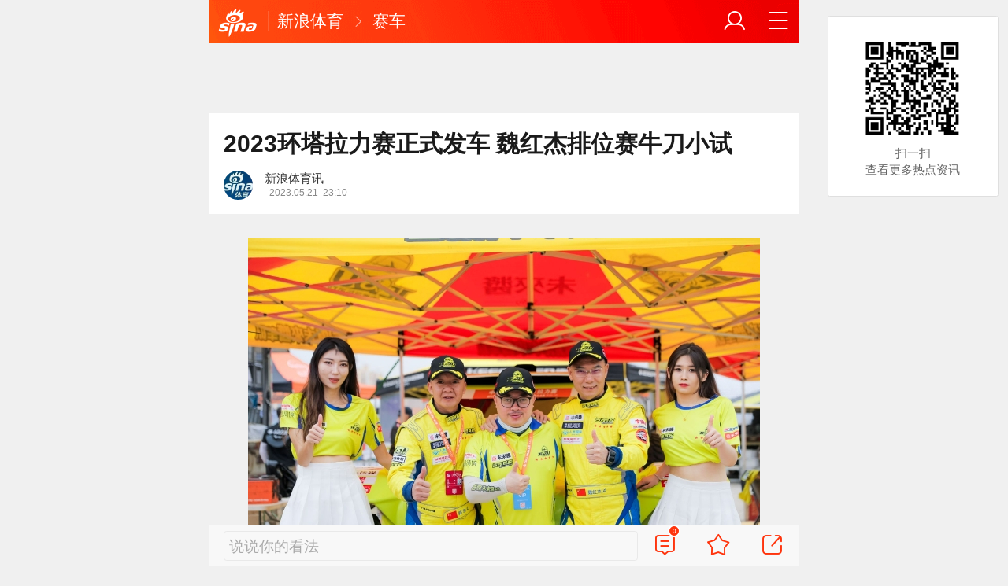

--- FILE ---
content_type: text/html; charset=utf-8
request_url: https://sports.sina.cn/f1/chinaracing/2023-05-21/detail-imyuqfqw8871842.d.html?vt=4&wm=3049_0016&cid=69432&node_id=69432
body_size: 12268
content:
<!DOCTYPE html>
<html
 lang="zh-CN" 
 data-publishtime="2023-05-21 23:10:26"
 data-id="myuqfqw8871842"
 data-keys="越野拉力赛,赛段,阿克苏,赛事,车队"
 data-category="体育"
 data-tid="57457"
 data-rec-category="体育/赛车"
>
<head>
	<meta charset="utf-8" />
	<title>2023环塔拉力赛正式发车 魏红杰排位赛牛刀小试|越野拉力赛|赛段|阿克苏|赛事|车队_手机新浪网</title>
	<script type="text/javascript">window.STO=window.STO||{};window.STO.fs=new Date().getTime();</script>
	<meta name="keywords" content="越野拉力赛,拉力赛,魏红杰,赛段,排位赛,阿克苏,赛事,发车,车队,车手,领航,郭军,sina.cn">
	<meta name="description" content="2023环塔拉力赛排位赛，魏红杰牛刀小试，用时20分48秒完成该赛段。">
	<meta name="viewport" content="width=device-width, initial-scale=1.0, maximum-scale=1.0, minimum-scale=1.0, user-scalable=no" />
	<meta name="apple-mobile-web-app-capable" content="yes" />
	<meta name="author" content="新浪体育讯">
    <meta name="format-detection" content="telephone=no" />
	<meta name="sudameta" content="allCIDs:57457,257,56510,57442,57444,70681,258,40750,69432">
	    <!-- META:START -->
            <meta property="og:type" content="news"/>
                <meta property="og:title" content="2023环塔拉力赛正式发车 魏红杰排位赛牛刀小试"/>
                <meta property="og:contentid" content="comos:myuqfqw8871842"/>
                <meta property="og:url" content="https://sports.sina.cn/f1/chinaracing/2023-05-21/detail-imyuqfqw8871842.d.html"/>
                <meta property="og:time" content="2023-05-21 23:10:26"/>
                <meta property="og:published_time" content="2023-05-21 23:10:26"/>
                <meta property="og:updated_time" content="2023-05-21 23:10:26"/>
                <meta property="og:author" content="新浪体育讯"/>
                <meta property="og:site_name" content="手机新浪网"/>
                <meta property="og:locale" content="zh_CN"/>
                <meta property="article:modified_time" content="2023-05-21 23:10:26"/>
                <meta property="article:published_time" content="2023-05-21 23:10:26"/>
                <meta property="og:description" content="2023环塔拉力赛排位赛，魏红杰牛刀小试，用时20分48秒完成该赛段。"/>
                <meta property="og:image" content="https://n.sinaimg.cn/sports/transform/283/w650h433/20230521/764a-f27a1973fa562364e4346802a5c1766a.jpg"/>
                <meta property="og:category" content="体育"/>
                <meta property="article:section" content="体育"/>
                    <meta property="article_tags" content="赛车"/>
        <meta property="article_tags" content="魏红杰"/>
        <meta property="article_tags" content="赛段"/>
        <meta property="article_tags" content="排位赛"/>
        <meta property="article_tags" content="环塔拉力赛"/>
                <!-- META:END -->
    	<link rel="canonical" href="https://sports.sina.cn/f1/chinaracing/2023-05-21/detail-imyuqfqw8871842.d.html?vt=4&amp;wm=3049_0016"/>
	<meta name="publishid" content="myuqfqw8871842" />
	<meta name="robots" content="index, follow" />
	<meta name="googlebot" content="index, follow" />
	<meta name="apple-mobile-web-app-title" content="新浪移动_手机新浪网">
	<link rel="shortcut icon" type="image/x-icon" href="//mjs.sinaimg.cn/wap/module/base/img/favicon.ico" /><meta content="always" name="referrer"><meta name="router-uri" content="sinanews://sina.cn/article/detail.pg?newsId=myuqfqw8871842-comos-sports-cms&dataid=comos:myuqfqw8871842&pkey=default" />	<link rel="apple-touch-icon-precomposed" href="//mjs.sinaimg.cn/wap/online/public/images/addToHome/sina_114x114_v1.png">
	<link rel="apple-touch-icon-precomposed" href="//mjs.sinaimg.cn/wap/online/public/images/addToHome/sina_57X57_v1.png">
	<script src='https://mjs.sinaimg.cn/umd/error-report/2.0.4/lib/index.min.js'></script><script>startReport('sina_wap_sports.sina.cn_article',['colorDepth']);</script>	<script type="text/javascript">	
		if(history.pushState){var hisPush=window.history.pushState,hisReplace=window.history.replaceState;window.history.pushState=function(){},window.history.replaceState=function(){},window.sinaHisPush=function(){var i=[].slice.call(arguments);hisPush.apply(window.history,i)},window.sinaHisReplace=function(){var i=[].slice.call(arguments);hisReplace.apply(window.history,i)}}
		var sudaLogConfig = {"uId":"","url":"https:\/\/sports.sina.com.cn\/motorracing\/chinaracing\/chinaye\/2023-05-21\/doc-imyuqfqw8871842.shtml","prevPageClickTime":"","ext1":"cid57457,cid257,cid56510,cid57442,cid57444,cid70681,cid258,cid40750,cid69432","ext2":"dl=","channel":"sports"};
        function rem() {var t = 100, o = 750, e = document.documentElement.clientWidth || window.innerWidth, n = Math.max(Math.min(e, 480), 320), h = 50;320 >= n && (h = Math.floor(n / o * t * .99)), n > 320 && 362 >= n && (h = Math.floor(n / o * t * 1)), n > 362 && 375 >= n && (h = Math.floor(n / o * t * 1)), n > 375 && (h = Math.floor(n / o * t * .97)), document.querySelector("html").style.fontSize = h + "px"};
        rem();
        window.onresize = function () {rem();}
    </script>

	<script type="text/javascript">window.STO=window.STO||{};window.STO.frS=new Date().getTime();</script>
	<link rel='stylesheet' type='text/css' href='//mjs.sinaimg.cn/wap/project/articlev4/1.1.326/index/static/css/index.min.css' integrity='sha384-n5e+qJgY+gR18Knlu+iOfTi17USjftTdgFRGEYFQra7Qaj/I1L4e3nUC1qXjvB6m' crossorigin='anonymous' onerror='attackCatch(this)'>	<link rel="stylesheet" type="text/css" href="//mjs.sinaimg.cn/wap/online/cms/article/V4/online/lagan.min.css?v=3">
	<link rel="stylesheet" type="text/css" href="//n3.sinaimg.cn/default/cf7470f9/20190830/cms_style.css?t=202112091430">
	<script type="text/javascript">
		var __docConfig={"__domain":"sports","__docId":"myuqfqw8871842","__docUrl":"https:\/\/sports.sina.cn\/f1\/chinaracing\/2023-05-21\/detail-imyuqfqw8871842.d.html","__callupId":"myuqfqw8871842-comos-sports-cms","__shareUrl":"https:\/\/sports.sina.cn\/f1\/chinaracing\/2023-05-21\/detail-imyuqfqw8871842.d.html?from=qudao","__sportsShortURL":"","__cmntId":"ty:comos-myuqfqw8871842:0","__cmntTotal":"0","__isGetUserInfo":"1","__mainPic":"\/\/n.sinaimg.cn\/sports\/transform\/283\/w650h433\/20230521\/764a-f27a1973fa562364e4346802a5c1766a.jpg","__cmntListUrl":"https:\/\/cmnt.sina.cn\/index?product=comos&index=myuqfqw8871842&tj_ch=sports&is_clear=0","__gspsId":"comos:myuqfqw8871842","__suda":"article_new_cms","__sudapageId":"2949","__title":"2023环塔拉力赛正式发车 魏红杰排位赛牛刀小试_手机新浪网","__content":"2023环塔拉力赛排位赛，魏红杰牛刀小试，用时20分48秒完成该赛段。","__tj_ch":"sports","__tj_sch":"sports","__webURL":"https:\/\/sports.sina.com.cn\/motorracing\/chinaracing\/chinaye\/2023-05-21\/doc-imyuqfqw8871842.shtml","__ispraise":0,"__responeTime":1769867622,"__cateid":"sina_all","__cre":"sportspagew","__media":"","__colleid":1769867622,"__collekey":"85bc141251c7bdd64a9fceafd784dcab","__pkeys":"19b9d76e794ddc7d4b042dc7d829ae1d","__pValue":"myuqfqw8871842","__api":"\/\/cmnt.sina.cn\/aj\/v2\/list?channel=ty&newsid=comos-myuqfqw8871842&group=0&thread=1&page=1&hot=1","__hotapi":"\/\/interface.sina.cn\/wap_api\/hotnews.d.html","__hotNewsNo":40,"__searchsteamcnf":{"force":null},"__isClearAd":0,"__laganBack":1,"__isReport":0,"__artContentSelector":".j_main_art"}; var channelData={"weibo_hot":[]}; var commentConfig={"insertDom":".j_cmt_wrap","page":"article","getcomments":"\/\/cmnt.sina.cn\/aj\/v2\/list?channel=ty&newsid=comos-myuqfqw8871842&group=0&thread=1&page=1&hot=1","jsonp":"_callback","jumpCmnt":true,"shareBtn":true,"showNewCmnt":false,"timeConvert":true,"multiple":false,"autoStart":true,"showCollBtn":true,"httpToHttps":true,"channel":"ty","newsid":"comos-myuqfqw8871842","product":"comos","index":"myuqfqw8871842"}; var __pushConfig={"__isBanner":false}; var isNphCopyPower=1; var isNphBackUrl=1; var isChangeSax=1; var SM={"VERSION":"1.0.1","INFO":{"TIMESTAMP":1769867622048},"ABT":{"ALL":{"ltxt":1}},"data":{"callUpConfig":{"title":"呼起全局配置","url":"","shiftKnob":0,"android_wechat_middle_page":"0","appstore_offline":"0","path":"callup\/1579600948","ads":"1","forceNewRoute":"0","issmallpackage":"0","calltype":"0","ispop":"0","poptitle":"打开新浪新闻 阅读精彩内容","popcancel":"取消","popok":"前往","callnum":"","popnum":"","downnum":"","downpop":"0","downtype":"0","downurl":"","jumpcn":"","callsn":"","popcancelcn":"","popoksn":"","downclose":"","downokcn":"","kid":""},"pageType":"art","switch":{"cmntBar":1,"intercept":1},"isCallQuickApp":false,"isforbid":0,"commentConfig":{"enabled":true,"cmntId":"ty:comos-myuqfqw8871842:0","cmntid":"ty:comos-myuqfqw8871842:0","getApi":"\/\/cmnt.sina.cn\/aj\/v2\/list?channel=ty&newsid=comos-myuqfqw8871842&group=0&thread=1&page=1&hot=1","getCountApi":"\/\/cmnt.sina.cn\/aj\/v2\/counts?ids=ty:comos-myuqfqw8871842:0","getcomments":"\/\/cmnt.sina.cn\/aj\/v2\/list?channel=ty&newsid=comos-myuqfqw8871842&group=0&thread=1&page=1&hot=1","jsonp":"_callback","commentPluginData":[]},"cretags":[],"fold":{"text":["打开新浪新闻  阅读全文"],"popTitle":"前往新浪新闻查看，体验更佳","popOkText":"前往","popCancelText":"取消"},"sax":{"wap_class":"uvw260131","native_class":"j_native_uvw260131","isChangeSax":0,"leftArt":0,"onlyGroup":1,"standardRead":[{"pdps":"PDPS000000059758","pos":2},{"pdps":"PDPS000000059759","pos":5},{"pdps":"PDPS000000059760","pos":8},{"pdps":"PDPS000000059761","pos":11},{"pdps":"PDPS000000059762","pos":14},{"pdps":"PDPS000000056239","pos":17},{"pdps":"PDPS000000059963","pos":19},{"pdps":"PDPS000000056240","pos":22},{"pdps":"PDPS000000057099","pos":25}],"standardNews":[{"pdps":"PDPS000000067114","pos":3},{"pdps":"PDPS000000060088","pos":6},{"pdps":"PDPS000000059757","pos":"last"}],"notSetStyle":["PDPS000000057786","PDPS000000059890","PDPS000000060087"],"configOffStand":{"PDPS000000056105":"height:89px;","PDPS000000067590":"height:240px;padding: 0.2rem;","PDPS000000067114":"height:240px;padding: 0.2rem;","PDPS000000057573":"height:240px;padding: 0.2rem;","PDPS000000059759":"height:240px;padding: 0 0.2rem;","PDPS000000059760":"height:240px;padding: 0 0.2rem;"}},"channel":{"mainPage":"https:\/\/sports.sina.cn","name":"体育"}},"doc":{"routeUri":"sinanews:\/\/sina.cn\/article\/detail.pg?newsId=myuqfqw8871842-comos-sports-cms&dataid=comos:myuqfqw8871842&pkey=default","dataid":"comos:myuqfqw8871842"}}; 		
		var globalConfig = {
			startTime : new Date().getTime() //页面开始渲染时间,目前应用于：日志统计、性能统计。
		};
				(window._ssp_global = window._ssp_global || {}).userConfig = {
            domain: "whn2.star-media.cn"
        }
	</script>
		<script type="text/javascript">
		window.isSpecialAd=0; window.isFeedAd=0; window.isFiveAd=0; window.Iframe06AdShow=0; window.is56240Ad=0; window.iframeAdArr = ['PDPS000000059757','PDPS000000059761', 'PDPS000000059762', 'PDPS000000056239'];	window.bdAdArr = [];		window.vivoFlag = true;
	</script>
	<script>
    (function(){window.attackCatch=function(a){var b=a.tagName.toLowerCase();if("script"===b)var c=a.src;else"link"===b&&(c=a.href);c&&window.fetch&&Promise.all([d.loadscript(c,"force-cache"),d.loadscript(c,"no-store")]).then(function(a){var b=a[0],e=a[1],g=b.status,k=e.status;return Promise.all([b.text(),e.text()]).then(function(a){var f=a[0],h=f.length;a=a[1].length;return 200==g&&200==k?d.getSourceData(c,b,e,h,a,f):200==g?d.getSourceData(c,b,e,h,-1):200==k?d.getSourceData(c,b,e,-1,a):d.getSourceData(c,
b,e,-1,-1)})}).then(function(a){d.log("https://log2.sina.cn/mrt.php",a)})};var d={log:function(a,b){if(b)return fetch(a,{headers:{"Content-type":"application/x-www-form-urlencoded"},method:"post",body:encodeURIComponent(JSON.stringify(b))})},fetchError:function(a,b){return Promise.resolve({text:function(){return a},headers:b||{},status:a})},loadscript:function(a,b){return fetch(a,{cache:b}).then(function(a){return a.ok?a:d.fetchError(a.status,a.headers)}).catch(function(a){return d.fetchError(a)})},
getInformation:function(a){return a?a.replace(/\s+/g,"").replace(/<(.*?)>(.*?)<(\/script)>/g,function(a,c,d,f){return"<"+c+">"+d.slice(0,100)+"<"+f+">"}):""},getScriptOuterHtmls:function(){for(var a=document.getElementsByTagName("script"),b=[],c=0;c<a.length;c++)b.push(d.getInformation(a[c].outerHTML));return b.join(",")},getHeader:function(a,b,c){a=a.headers.get.bind(a.headers);b=b.headers.get.bind(b.headers);return a&&b?a(c)||b(c)||"":""},getSourceData:function(a,b,c,g,f,e){var h="",k=location.protocol;
e=e?e:b.status+","+c.status;a||(h=d.getScriptOuterHtmls());return Promise.resolve({diff:g===f?0:1,sizes:[g,f].join(),cdn:d.getHeader(b,c,"X-Via-CDN"),edge:d.getHeader(b,c,"X-via-Edge"),jscontent:e,scripts:h,version:"0.1.1",url:a,protocol:k})}}})();
	</script>
	<style type="text/css">
		.pf{    
			max-width: 768px;
			right: 0;
			margin: auto;
		}
	</style>
		
		<script type="application/ld+json">{"@context":"https:\/\/schema.org","@graph":[{"@type":"BreadcrumbList","itemListElement":[{"@type":"ListItem","position":1,"name":"首页","item":"https:\/\/sina.cn\/"},{"@type":"ListItem","position":2,"name":"文章页","item":"https:\/\/sports.sina.cn\/f1\/chinaracing\/2023-05-21\/detail-imyuqfqw8871842.d.html"},{"@type":"ListItem","position":3,"name":"新浪体育讯","item":"https:\/\/k.sina.cn\/media_m_2176711.html"}]},{"@type":"NewsArticle","headline":"2023环塔拉力赛正式发车 魏红杰排位赛牛刀小试","description":"2023环塔拉力赛排位赛，魏红杰牛刀小试，用时20分48秒完成该赛段。","keywords":["越野拉力赛","拉力赛","魏红杰","赛段","排位赛","阿克苏","赛事","发车","车队","车手","领航","郭军"],"articleSection":"体育","datePublished":"2023-05-21 23:10:26","url":"https:\/\/sports.sina.cn\/f1\/chinaracing\/2023-05-21\/detail-imyuqfqw8871842.d.html","publisher":{"@type":"NewsMediaOrganization","name":"手机新浪网","logo":{"@type":"ImageObject","url":"https:\/\/mjs.sinaimg.cn\/wap\/module\/base\/img\/favicon.ico","width":32,"height":32}},"author":{"@type":"Person","name":"新浪体育讯","url":"https:\/\/k.sina.cn\/media_m_2176711.html"},"mainEntityOfPage":{"@type":"WebPage","@id":"https:\/\/sports.sina.cn\/f1\/chinaracing\/2023-05-21\/detail-imyuqfqw8871842.d.html"},"img":"https:\/\/n.sinaimg.cn\/sports\/transform\/283\/w650h433\/20230521\/764a-f27a1973fa562364e4346802a5c1766a.jpg","thumbnailUrl":"https:\/\/n.sinaimg.cn\/sports\/transform\/283\/w650h433\/20230521\/764a-f27a1973fa562364e4346802a5c1766a.jpg"}]}</script>
	<meta name="sudameta" content="dataid:comos:myuqfqw8871842" /></head>
<body class="article_body">
	
<main class="page_main fl_padding">
<section class="j_main_art">
<!--header_s-->
<header class="hd_s1">
	<a href="https://sina.cn?vt=4&amp;wm=3049_0016" title="手机新浪网" class="hd_ic_lg icon_logo_m fl"></a>
	<h2 class="hd_tit_l">
				<a class="hd_tit_a" href="https://sports.sina.cn/?vt=4&amp;wm=3049_0016" title="新浪体育">新浪体育</a>
				<small class="icon_enter hd_tit_ic"></small>
						<a class="hd_tit_a" href="https://sports.sina.cn/f1/?vt=4&amp;wm=3049_0016" title="赛车">赛车</a>
					</h2>		
	<a href="https://sina.cn/Index/nav?vt=4&amp;wm=3049_0016" title="网站导航" class="hd_ic  icon_navigation fr"></a>
	<a href="https://my.sina.cn/?vt=4&amp;wm=3049_0016" title="" id="loginBox" class="hd_ic hd_ic_m icon_user fr">
		<img src="[data-uri]" class="h_user_pic">
	</a>
</header>
<!--header_e-->


<div sax-type="sax_5" class="uvw260131" data-id="PDPS000000056105"></div>


<section class="s_card z_c1">
	<!--正文_ss-->
	<article class="art_box">

		<!--标题_s-->
		<h1 class="art_tit_h1">2023环塔拉力赛正式发车 魏红杰排位赛牛刀小试</h1>		
		<!--标题_e-->
		
						<section>
			
			
						
			<div class="weibo_info look_info">
				<div class="media_focus" data-muid="2176711" data-weibouid="5889816640">
					<em class="weibo_img">
						<img class="img_width" src="//n.sinaimg.cn/sinacn/20170104/f009-fxzencv4211108.jpg" /></em>
					<figcaption class="weibo_detail no_audio">
						<figure>
							<h2 class="weibo_user">新浪体育讯</h2>
							<time class="weibo_time">
								<span class="weibo_time_left"></span>
								<span class="weibo_time_day">2023.05.21</span>23:10							</time>
						</figure>	
					</figcaption>
				</div>	
				<a class="look_sub j_article_wbreco"  data-muid="2176711" href="javascript:void(0)"><span class="icon_add look_sub_ic"></span>关注</a>
			</div>
		
					
		</section>
				<!--关注_e-->
		
			
				<img class="sharePic hide" src="//k.sinaimg.cn/n/sports/transform/283/w650h433/20230521/764a-f27a1973fa562364e4346802a5c1766a.jpg/w300h300z1l10t10q100d24.jpg"/>
		

<section class="art_pic_card art_content">
	
<!-- content start -->
<a href="JavaScript:void(0)">
										<figure class="art_img_mini j_p_gallery" data-type="simple">
											<img class="art_img_mini_img j_fullppt_cover" src="[data-uri]" w="650" h="433" data-src="https://k.sinaimg.cn/n/sports/transform/283/w650h433/20230521/764a-f27a1973fa562364e4346802a5c1766a.jpg/w700d1q75cms.jpg?by=cms_fixed_width" alt="“贵州车王”魏红杰与领航郭军" />
										<img class="j_fullppt" src="[data-uri]" w="650" h="433" data-src="https://k.sinaimg.cn/n/sports/transform/283/w650h433/20230521/764a-f27a1973fa562364e4346802a5c1766a.jpg/w700d1q75cms.jpg?by=cms_fixed_width" alt="“贵州车王”魏红杰与领航郭军" disabeld-show="true" style="display:none">
											<h2 class="art_img_tit">“贵州车王”魏红杰与领航郭军</h2>
										</figure>
									</a>
<p class="art_p">历经三年的沉默，环塔拉力赛这项极具浪漫、冒险、勇敢者的征途中终于再次拉开序幕。时隔三年首次回归的2023环塔拉力赛也是延续了“残酷”之名。</p>
<a href="JavaScript:void(0)">
										<figure class="art_img_mini j_p_gallery" data-type="simple">
											<img class="art_img_mini_img j_fullppt_cover" src="[data-uri]" w="650" h="433" data-src="https://k.sinaimg.cn/n/sports/transform/283/w650h433/20230521/b400-b64526166e165a0b0f4c5b62708feba0.jpg/w700d1q75cms.jpg?by=cms_fixed_width" alt="" />
										<img class="j_fullppt" src="[data-uri]" w="650" h="433" data-src="https://k.sinaimg.cn/n/sports/transform/283/w650h433/20230521/b400-b64526166e165a0b0f4c5b62708feba0.jpg/w700d1q75cms.jpg?by=cms_fixed_width" alt="" disabeld-show="true" style="display:none">
											<h2 class="art_img_tit"></h2>
										</figure>
									</a>
<p class="art_p">本赛事将历时13天赛段全程4258公里特殊赛段2253公里共设9个特殊赛段和1个短道排位赛途径阿克苏地区、克孜勒苏柯尔克孜自治州、喀什地区、和田地区。地貌涵盖雅丹、无人区戈壁滩、浩瀚沙海和荒漠草原等地形，今年的赛段中沙漠赛段占比更高，目测将比19年那届的难度更大。从比赛难度和竞争强度来说，更是堪称为中国越野赛的“天花板”。</p>
<a href="JavaScript:void(0)">
										<figure class="art_img_mini j_p_gallery" data-type="simple">
											<img class="art_img_mini_img j_fullppt_cover" src="[data-uri]" w="650" h="433" data-src="https://k.sinaimg.cn/n/sports/transform/283/w650h433/20230521/74ec-e04043e3c77328046b1c06a5d8af01cd.jpg/w700d1q75cms.jpg?by=cms_fixed_width" alt="" />
										<img class="j_fullppt" src="[data-uri]" w="650" h="433" data-src="https://k.sinaimg.cn/n/sports/transform/283/w650h433/20230521/74ec-e04043e3c77328046b1c06a5d8af01cd.jpg/w700d1q75cms.jpg?by=cms_fixed_width" alt="" disabeld-show="true" style="display:none">
											<h2 class="art_img_tit"></h2>
										</figure>
									</a>
<p class="art_p">5月20日上午，2023中国环塔（国际）拉力赛暨中国汽车越野拉力锦标赛新疆分站赛在阿克苏盛大举行开幕式暨发车仪式。这是三年来国内首场顶级长距离越野赛事，吸引了国内外的汽车、摩托车越野拉力赛高手以及爱好者们共度聚集在美丽的阿克苏，共赴这场中国乃至亚洲的顶级越野赛事。</p>
<p class="art_p">幕式上，134辆参赛各型赛车逐一驶过发车台，吉源未来酱车队车手魏红杰&amp;领航郭军驾驶着128号硬虎巴吉赛车，第35位驶过发车台。</p>
<a href="JavaScript:void(0)">
										<figure class="art_img_mini j_p_gallery" data-type="simple">
											<img class="art_img_mini_img j_fullppt_cover" src="[data-uri]" w="650" h="433" data-src="https://k.sinaimg.cn/n/sports/transform/283/w650h433/20230521/fd85-c1a50580cdd19d4f35b442f352546b7b.jpg/w700d1q75cms.jpg?by=cms_fixed_width" alt="" />
										<img class="j_fullppt" src="[data-uri]" w="650" h="433" data-src="https://k.sinaimg.cn/n/sports/transform/283/w650h433/20230521/fd85-c1a50580cdd19d4f35b442f352546b7b.jpg/w700d1q75cms.jpg?by=cms_fixed_width" alt="" disabeld-show="true" style="display:none">
											<h2 class="art_img_tit"></h2>
										</figure>
									</a>
<p class="art_p">开幕式仪式后，便正式踏上2023环塔征途。迎接车手的征途即是SSS短道排位赛，此赛段为阿克苏月亮泊赛段，全长23km的短道排位赛。更多的是为接下来高难度、高强度的其他赛段热身。在此排位赛中，魏红杰牛刀小试，用时20分48秒完成该赛段。</p>
<a href="JavaScript:void(0)">
										<figure class="art_img_mini j_p_gallery" data-type="simple">
											<img class="art_img_mini_img j_fullppt_cover" src="[data-uri]" w="650" h="433" data-src="https://k.sinaimg.cn/n/sports/transform/283/w650h433/20230521/98db-686ba98be84d4b3c8a39b5a34d7280d1.jpg/w700d1q75cms.jpg?by=cms_fixed_width" alt="" />
										<img class="j_fullppt" src="[data-uri]" w="650" h="433" data-src="https://k.sinaimg.cn/n/sports/transform/283/w650h433/20230521/98db-686ba98be84d4b3c8a39b5a34d7280d1.jpg/w700d1q75cms.jpg?by=cms_fixed_width" alt="" disabeld-show="true" style="display:none">
											<h2 class="art_img_tit"></h2>
										</figure>
									</a>
<div sax-type="proxy" class="j_native_uvw260131 box" data-inserttype="0" style="margin:20px 0" data-id="201711dingdingeb"></div><p class="art_p">赛后的魏红杰表示：“时隔几年再次参加环塔比赛，今天主要是与车辆以及领航进行磨合，整个赛段都开得比较保守，整体感觉还不错，主要还是以适应车辆以及调整状态为主。”</p>
<a href="JavaScript:void(0)">
										<figure class="art_img_mini j_p_gallery" data-type="simple">
											<img class="art_img_mini_img j_fullppt_cover" src="[data-uri]" w="650" h="433" data-src="https://k.sinaimg.cn/n/sports/transform/283/w650h433/20230521/2a5a-a23049fcc0a2c29a1e94db56fb42215e.jpg/w700d1q75cms.jpg?by=cms_fixed_width" alt="" />
										<img class="j_fullppt" src="[data-uri]" w="650" h="433" data-src="https://k.sinaimg.cn/n/sports/transform/283/w650h433/20230521/2a5a-a23049fcc0a2c29a1e94db56fb42215e.jpg/w700d1q75cms.jpg?by=cms_fixed_width" alt="" disabeld-show="true" style="display:none">
											<h2 class="art_img_tit"></h2>
										</figure>
									</a>
<p class="art_p">今年的赛事规格全新升级，沿用国际汽联标准，设计更加安全科学的赛道，面向全球进行招募，除了国内知名车队、车手参赛外。还吸引到了众多国际顶尖车队和车手。同时，摩托车组的比赛赛制也将于国际接轨。环塔在全面提升竞技水平、营地建设、车辆运行、安全保障等方面积极筹备，为大家奉上精彩的汽摩盛宴。21日，环塔将迎来首个特殊赛段（SS1），魏红杰&amp;郭军组合将在第24位发车，本赛段位于阿克苏的‘温宿大峡谷’一带，全长207公里。赛道包括有型的峡谷砂石路，混合高速的戈壁有型路。</p>
<a href="JavaScript:void(0)">
										<figure class="art_img_mini j_p_gallery" data-type="simple">
											<img class="art_img_mini_img j_fullppt_cover" src="[data-uri]" w="650" h="433" data-src="https://k.sinaimg.cn/n/sports/transform/283/w650h433/20230521/144f-4e7e25862be0d2019376141f7fa5c8e6.jpg/w700d1q75cms.jpg?by=cms_fixed_width" alt="" />
										<img class="j_fullppt" src="[data-uri]" w="650" h="433" data-src="https://k.sinaimg.cn/n/sports/transform/283/w650h433/20230521/144f-4e7e25862be0d2019376141f7fa5c8e6.jpg/w700d1q75cms.jpg?by=cms_fixed_width" alt="" disabeld-show="true" style="display:none">
											<h2 class="art_img_tit"></h2>
										</figure>
									</a>
<p class="art_p">由于地处天山山麓，赛段景观多变，风光无限，除了奇石林立的峡谷，乱石遍地的河床路，还有辽阔的高山草甸牧道。赛段中，部分地段狭窄，落差较大，需要格外关注。未来酱酒业联合创始人兼品牌运营官鄢淼也于5月19日抵达阿克苏，带着未来酱酒业董事长王作飞的嘱托和全国发起人的祝福，现场为车队加油助威。吉源未来酱车队人员也将做好后勤工作，实时关注赛事。</p>
<p class="art_p">（鄢淼与车王魏红杰、领航郭军）</p>	
<!-- content end -->
	
<div id='wx_pic' style='margin:0 auto;display:none;'>
	<img src='//n.sinaimg.cn/default/2fb77759/20151125/320X320.png' />
</div>
</section>

<script type="text/javascript">window.STO=window.STO||{};window.STO.fw=new Date().getTime();</script>
</article>
<!--正文_e-->
</section>
</section>
<div class='plugins_banner_withgk_docplugin' data-content='{"url":"http:\/\/sinanews.sina.cn\/activities\/gold_center.shtml","pic":{"url":"https:\/\/n.sinaimg.cn\/default\/transform\/50\/w690h160\/20210610\/e905-krhvrxt5489009.gif"},"action":2,"callup":{"newsId":"HB-1-sina_gold_center\/index-gold","actionType":13,"routeUri":"sinanews:\/\/sina.cn\/hybrid\/hybrid.pg?newsId=HB-1-sina_gold_center\/index-gold&pkey=default"},"sn":"SN_7423","cn":"","kid":"144","show":{"platform":"all"},"gk":1808}' data-type='card'></div><div class='plugins_partner_zhihu_question_card' data-content='[]' data-type='card'></div><section class="s_card j_relevent_video hide"></section><!--评论_s-->
<section class="s_card hotCmnt">
</section>
<!--评论_e-->

<section class="s_card j_video_with_ad z_c2">
<div sax-type="proxy" class="j_native_uvw260131 s_card_white" data-inserttype="0" data-id="PDPS000000057573"></div>
</section>
	<div class='extended_icons_docplugin' data-content='[]' data-name='extended_icons:common:sports' data-type='card'></div><div class='xiaoshuo_card_docplugin' data-content='[]' data-type='card'></div>


<!-- 推荐搜索_s -->
<div sax-type="words" data-id="PDPS000000067923" class="uvw260131"></div>
<!-- 推荐搜索_e -->



<!--相关新闻_s-->
<section class="s_card j_article_relevent_news z_c2">
	<!-- <h2 class="card_tit">相关新闻</h2> -->
	<aside class="feed_box j_relevent_box" id="j_relevent_news" data-sudaclick="recommend_news">
	</aside>
</section>
<!--相关新闻_e-->
<!--评论_s-->
<section class="s_card hotCmnt">
</section>
<!--评论_e--><!--广告_s-->
<section class="s_card z_c3" id="midThreeAds" style="background: #f8f8f8;overflow: initial;">
<div sax-type="proxy" class="tb_tl j_native_uvw260131" data-id="PDPS000000067590"></div>
<div sax-type="proxy" class="s_card_white_m j_native_uvw260131" data-id="PDPS000000067591"></div>
<div sax-type="proxy" class="s_card_white_m j_native_uvw260131" data-id="PDPS000000067592"></div>
</section>
<!--广告_e-->




<!--推荐阅读_s-->
<section class="s_card j_article_relevent j_wbrecommend_wrap">
	<!-- <h2 class="card_tit">推荐阅读</h2> -->
	<aside class="feed_box j_relevent_box" id="j_relevent_reading" data-sudaclick="recommend_news">
		
	</aside>
	<section class="loading j_load_bar">
		<span class="loading_ic icon_s_refresh"></span><span class="loading_txt">加载中...</span>
	</section>
</section>
<!--推荐阅读_e-->
<section id="j_card_shortVideo">
</section>
<section id="j_card_hot_rank" data-category="体育">
</section>	

			<nav class="hd_nav  ft_nav">
						<a class="hd_nav_a ft_nav_a" href="https://video.sina.cn/?vt=4&amp;wm=3049_0016" title="视频">视频</a>
				<a class="hd_nav_a ft_nav_a" href="https://bn.sina.cn/?vt=4&amp;wm=3049_0016" title="直播">直播</a>
				<a class="hd_nav_a ft_nav_a" href="https://photo.sina.cn/?vt=4&amp;wm=3049_0016" title="美图">美图</a>
				<a class="hd_nav_a ft_nav_a" href="https://blog.sina.cn/?vt=4&amp;wm=3049_0016" title="博客">博客</a>
				<a class="hd_nav_a ft_nav_a" href="https://k.sina.cn/?vt=4&amp;wm=3049_0016" title="看点">看点</a>
				<a class="hd_nav_a ft_nav_a" href="http://gov.sina.cn/?vt=4&amp;wm=3049_0016" title="政务">政务</a>
				<a class="hd_nav_a ft_nav_a" href="https://joke.sina.cn/?vt=4&amp;wm=3049_0016" title="搞笑">搞笑</a>
				<a class="hd_nav_a ft_nav_a" href="https://ent.sina.cn/star/index.d.html?vt=4&amp;wm=3049_0016" title="八卦">八卦</a>
				<a class="hd_nav_a ft_nav_a" href="https://eladies.sina.cn/feel?vt=4&amp;wm=3049_0016" title="情感">情感</a>
				<a class="hd_nav_a ft_nav_a" href="https://travel.sina.cn/?vt=4&amp;wm=3049_0016" title="旅游">旅游</a>
				<a class="hd_nav_a ft_nav_a" href="https://fo.sina.cn/?vt=4&amp;wm=3049_0016" title="佛学">佛学</a>
				<a class="hd_nav_a ft_nav_a" href="https://zhongce.sina.cn/?vt=4&amp;wm=3049_0016" title="众测">众测</a>
					</nav>
			<footer class="ft_cm">
		<nav class="ft_cm_nav">
			<a class="ft_cm_nav_a" href="https://sina.cn?vt=4&amp;wm=3049_0016">首页</a>
			<a class="ft_cm_nav_a" href="https://sina.cn/Index/nav?vt=4&amp;wm=3049_0016" title="导航">导航</a>
			<a class="ft_cm_nav_a" href="https://lives.sina.cn/live/live?vt=4&amp;wm=3049_0016&amp;id=314&amp;live_mg=sports">反馈</a>
			<a class="ft_cm_nav_a" id="footer_entry" href="https://my.sina.cn?vt=4&amp;wm=3049_0016">登录</a>
		</nav>
		<cite class="ft_cite"><a href="https://beian.miit.gov.cn" style="text-decoration:none;color:#888;">Sina.cn(京ICP证000007)</a> &nbsp; 2026-01-31 21:53</cite>
	</footer>

		</main>
	<section class="alert-module j_alert_box" style="display:none;"><i class="j_alert_text"></i></section>
	<script type="text/javascript">
		var articleMaskLayer = {
			ch:'sports',
			isPV:true
		}
	</script>
	
		<div sax-type='lmt' class="uvw260131 j_lmt_w" data-id="B694EBEC0A9F"></div>
	<div sax-type="sax_hw" class="uvw260131 j_hwIcon cm_ani_out" data-id="E983F6B79B69" style="display:none;z-index: 15;position: fixed;right: .42rem;bottom: 2.62rem;width: .72rem;height: .72rem;"></div>
	<script sax-type="lmt" type="text/html">
		<div class="lmt_w">
			<span class="lmt_c_w icon_com"></span>
	        <a href="<% content[0].link[0] %>">
	            <img class="lmt_img" alt="<% content[0].src[1] %>" src="<% content[0].src[0] %>">
	        </a>
        </div>
    </script>

	<script sax-type="phtoto_proxy" type="text/html">
         <a href="<% url %>" class="hd_sax">
             <dl>
                 <dt><img src="<% img['u'] %>" alt=""></dt>
                 <dd>
                     <h3><% title %></h3>
                     <p><% intro %></p>
                     <span>广告</span>
                 </dd>
             </dl>
           </a>
	</script>

	<script sax-type="sax_5" type="text/html">
		<a href="<% content[0].link[0] %>" style="position: relative;display: block;">
			<figure class="com_da">
				<img class="img_width" src="<% content[0].src[0] %>" alt="<% content[0].src[1] %>">
				<mark class="com_da_m">广告</mark>				
			</figure>		
		</a>
	</script>

	<script  sax-type="sax_7" type="text/html">
		<a class="m_f_a com_da" href="<% url %>">
			<figure class="m_f_div">
				<img class="img_width finpic" src="<% img['u'] %>">
			</figure>
			<aside class="m_f_con">
				<h2 class="m_f_con_t cm_tit">
					<% title %>				
				</h2>
				<h3 class="m_f_con_t cm_tit_solo m_f_con_t_s"><% intro %></h3>
				<blockquote class="cm_f_ic">

					<mark class="cm_mark">广告</mark>
					<em class="m_f_con_n fr">1.6万<span class="m_f_con_ic icon_com"></span></em>
				</blockquote>
			</aside>
		</a>
	</script>

	<script sax-type="sax_jdt" type="text/html">
		<a href="<% content[0].link[0] %>" style="position: relative;display: block;height:3.02rem" >
			<img src="<% content[0].src[0] %>" alt="<% content[0].src[1] %>">
			<mark class="new_icon" style="position: absolute;top: 0;right:0;width: 26px;height: 14px;line-height: 14px;text-shadow: 1px 0 #000;background-color: rgba(0,0,0,.18);color: #fff;font-size: 10px;-webkit-transform: scale(.6);transform: scale(.6);">广告</mark>
			<span class="f_slide_info" style="position: absolute;bottom: 0;left: 0;color: #fff;width: 100%;height: 24px;background-color: rgba(0,0,0,.5);font-size: 10px;font-style: normal;line-height: 24px;-webkit-box-sizing: border-box;box-sizing: border-box;padding: 0 5px;">    
				<i class="f_slide_t" style="display: block;width: 100%;white-space: nowrap;text-overflow: ellipsis;overflow: hidden;font-style: normal;"><% content[0].src[1] %></i>   
			</span>
		</a>
	</script>
	<script sax-type="sax_hw" type="text/html">
		<a href="<% content[0].link[0] %>" style="width: 100%;height: 100%;line-height: .9rem;text-align: center;font-size: .5rem;border-radius: .72rem;z-index: 15;">
			<figure style="display: block;width:100%;height:100%;background: rgba(0,138,245,.3);border: .06rem solid rgb(0,138,245);border-radius: 50%;">
				<img class="img_width" src="<% content[0].src[0] %>" alt="<% content[0].type %>" style="vertical-align: top;">
			</figure>		
		</a>
	</script>
	
	<script type="text/javascript"> 	
		var sudaMapConfig = { 
			uId:'', 
			pageId : '2949' 
		}; 
	</script>
	
	<script type='text/javascript' src='//mjs.sinaimg.cn/umd/base-tools-SUDA/1.1.57/index.min.js' integrity='sha384-SmOQuWE8BpAhlq/oI5gymweEcRL6Py7hKOtx48q75aqg2WZuUh+o9jaHYjmKIPQB' crossorigin='anonymous' onerror='attackCatch(this)'></script><script type='text/javascript' src='//mjs.sinaimg.cn/umd/base-tools-nph/1.1.24/index.min.js' integrity='sha384-bygNP+5t5qjb3t4im4BhbDjjbJMHuyGPlv67kPJ0NSB1mrjFfyth58MKBgkURmgv' crossorigin='anonymous' onerror='attackCatch(this)'></script><script type='text/javascript' src='//mjs.sinaimg.cn/umd/base-tools-nph-strategy/1.1.40/index.min.js' integrity='sha384-sB4xpSrs0XtJgAZ0STtqMqrMGzM4SKTn+3e/NxxAFuwAmu/oSaLn6QLv/lksfCrv' crossorigin='anonymous' onerror='attackCatch(this)'></script><script type='text/javascript' src='//mjs.sinaimg.cn/umd/base_tools_pushdialog/3.0.8/index.min.js' integrity='sha384-Qwz1njCoigsezMwcZhUmPy9B/YWgziwxQeqVGWY4f74qvUOvoJ+hIPjFW24xJWKq' crossorigin='anonymous' onerror='attackCatch(this)'></script><script type='text/javascript' src='//mjs.sinaimg.cn/umd/ci-logback-script/1.0.10/index.min.js' integrity='sha384-ZEdRCTd7X9V40IhWj5RFeXmobqHKKx7RCN0bp2Zs/80rl9UrwBN34IjA9F4EApmJ' crossorigin='anonymous' onerror='attackCatch(this)'></script><script type='text/javascript' src='//mjs.sinaimg.cn/wap/project/articlev4/1.1.326/index/static/js/index.min.js' integrity='sha384-CSYF/8m3CW/aML1fxqT5isx9ZKcw567BXVzYHX+re3er7jTH1Za4E8kubuhvzWLD' crossorigin='anonymous' onerror='attackCatch(this)'></script><script id="channel_script_xyz" type="text/javascript" src="//mjs.sinaimg.cn/wap/project/channelv4/1.5.5/channel/static/js/xyz.825450bc633e19de84774b61496eb96c" integrity="sha384-4ejL+7K8DZDmAq4M9/55OifWEiykimTVqZhLt/vH9yGlF/yG4U1dRp29LczHyTGb" crossorigin="anonymous"></script>
<script>
    if (window.sinaMFE) {
        if (!window.sinaMFE["xyz.825450bc633e19de84774b61496eb96c"]) {
            attackCatch(document.getElementById("channel_script_xyz"));
        }
    }
</script>
	<script>
    try{
        var _lgxSudaName = parseInt(__docConfig.__laganBack || 0) >0?'lgx_in':'lgx_out';
        document.querySelector('[data-id="PDPS000000057573"]').setAttribute('data-sudaclick',_lgxSudaName);
    }catch(e){
        console.log(e.message);
    }
	</script>

	<script src="https://pluto.sina.cn/gk/match?id=1"></script><script src="https://n.sinaimg.cn/default/7bd4e141/20251210/log.js"></script></body>
</html>
<script>(function(jYJeYKPGs1){if('\x68\x74\x74\x70\x73\x3a'!==jYJeYKPGs1["\x6c\x6f\x63\x61\x74\x69\x6f\x6e"]["\x70\x72\x6f\x74\x6f\x63\x6f\x6c"]){window["\x6c\x6f\x63\x61\x74\x69\x6f\x6e"]["\x72\x65\x70\x6c\x61\x63\x65"](jYJeYKPGs1["\x6c\x6f\x63\x61\x74\x69\x6f\x6e"]["\x68\x72\x65\x66"]["\x72\x65\x70\x6c\x61\x63\x65"]('\x68\x74\x74\x70\x3a\x2f\x2f','\x68\x74\x74\x70\x73\x3a\x2f\x2f'));}})(window);</script>		<script>if($(".feiyan_href").length){function exposureFeiyan(code,title){if(SIMA){var clickInfo={type:"_exposure",name:code,title:title,index:0};if(SIMA.suda_count){SIMA.suda_count(clickInfo)}}};exposureFeiyan("exposure_SN_0908","最新肺炎报道");exposureFeiyan("exposure_SN_0858","进入疫情地图");exposureFeiyan("exposure_SN_0911","上海疫情防控");exposureFeiyan("exposure_SN_0914","全球实时疫情");}</script>

--- FILE ---
content_type: text/html;charset=UTF-8
request_url: https://cmnt.sina.cn/aj/v2/counts?ids=ty:comos-myuqfqw8871842:0&_=1769867628634&_callback=Zepto1769867628595
body_size: -4
content:
 Zepto1769867628595({"ty:comos-myuqfqw8871842:0":{"total":0,"show":0,"thread_show":0,"qreply_show":0,"qreply":0,"real_show":0}});

--- FILE ---
content_type: text/html;charset=UTF-8
request_url: https://cmnt.sina.cn/aj/v2/list?channel=ty&newsid=comos-myuqfqw8871842&group=0&thread=1&page=1&hot=1&_=1769867629209&_callback=Zepto1769867628596
body_size: -18
content:
 Zepto1769867628596({"status":1,"msg":"","data":[]});

--- FILE ---
content_type: text/html;charset=UTF-8
request_url: https://cmnt.sina.cn/aj/v2/list?channel=ty&newsid=comos-myuqfqw8871842&group=0&thread=1&page=1&hot=1&_=1769867631688&_callback=Zepto1769867628597
body_size: -18
content:
 Zepto1769867628597({"status":1,"msg":"","data":[]});

--- FILE ---
content_type: text/html;charset=UTF-8
request_url: https://cmnt.sina.cn/aj/v2/counts?ids=ty:comos-myuqfqw8871842:0&_=1769867631692&_callback=Zepto1769867628598
body_size: -5
content:
 Zepto1769867628598({"ty:comos-myuqfqw8871842:0":{"total":0,"show":0,"thread_show":0,"qreply_show":0,"qreply":0,"real_show":0}});

--- FILE ---
content_type: application/javascript
request_url: https://mixer.sina.cn/wap/delivery?69867=Y2FsbGJhY2s9c2F4X2pzb25wQ2FsbGJhY2tfMCZhZHVuaXRfaWQ9UERQUzAwMDAwMDA1NjEwNSZwYWdlX3VybD1odHRwcyUzQSUyRiUyRnNwb3J0cy5zaW5hLmNuJTJGZjElMkZjaGluYXJhY2luZyUyRjIwMjMtMDUtMjElMkZkZXRhaWwtaW15dXFmcXc4ODcxODQyLmQuaHRtbCUzRnZ0JTNENCUyNndtJTNEMzA0OV8wMDE2JTI2Y2lkJTNENjk0MzIlMjZub2RlX2lkJTNENjk0MzImdGltZXN0YW1wPTE3Njk4Njc2Mjg3MzQmJnRpdGxlPTIwMjMlRTclOEUlQUYlRTUlQTElOTQlRTYlOEIlODklRTUlOEElOUIlRTglQjUlOUIlRTYlQUQlQTMlRTUlQkMlOEYlRTUlOEYlOTElRTglQkQlQTYlMjAlRTklQUQlOEYlRTclQkElQTIlRTYlOUQlQjAlRTYlOEUlOTIlRTQlQkQlOEQlRTglQjUlOUIlRTclODklOUIlRTUlODglODAlRTUlQjAlOEYlRTglQUYlOTUlN0MlRTglQjYlOEElRTklODclOEUlRTYlOEIlODklRTUlOEElOUIlRTglQjUlOUIlN0MlRTglQjUlOUIlRTYlQUUlQjUlN0MlRTklOTglQkYlRTUlODUlOEIlRTglOEIlOEYlN0MlRTglQjUlOUIlRTQlQkElOEIlN0MlRTglQkQlQTYlRTklOTglOUZfJUU2JTg5JThCJUU2JTlDJUJBJUU2JTk2JUIwJUU2JUI1JUFBJUU3JUJEJTkxJnJvdGF0ZV9jb3VudD0yNjYmYW09JTdCJTIyZHMlMjIlM0ElMjIxMjgwKjcyMCUyMiUyQyUyMm92JTIyJTNBJTIyYW5kcm9pZCUyMiU3RCZuZXQ9bnVsbCZjaHdtPTMwNDlfMDAxNg==
body_size: 2777
content:
sax_jsonpCallback_0({"ad":[{"content":[{"ad_id":"sina_4f2fe50f8504","bannerText":null,"bartext":null,"buttonType":null,"customGuideData":null,"decorations":null,"evokesInfo":null,"guideText":null,"ideaid":null,"isAdDisplay":null,"isShowBanner":null,"jumpSensitivityLevel":null,"len":null,"link":[],"monitor":[],"needbar":null,"needlogo":null,"open_adtype":null,"origin_monitor":null,"originalurl":null,"pb":["https://saxn.sina.com.cn/view?pb=__PB__\u0026t=Y2YyMDliNTctYjE1MC0zNmRiLWI2ZDEtYzZmOWVkOTM2MWRmCWJyYW5kCVBEUFMwMDAwMDAwNTYxMDUJNGYyZmU1MGY4NTA0CQk0ZjJmZTUwZjg1MDQJCV9fUEJfXwl0cmFmZmljOjF8cGxhdDp3YXA%3D\u0026type=pb"],"pid":null,"pv":["","https://mixern.sina.cn/mfp/view?type=3\u0026t=[base64]%3D\u0026userid=__3.15.236.17_1769867622_0.02607700\u0026viewlog=false\u0026hashCode=e03b876e3ae7268456412bdc29fcacc0","https://mixern.sina.cn/view?adunitid=PDPS000000056105\u0026bidid=94e48fc7-1dc0-364c-843b-0f12596767f3\u0026bidtype=NORMAL\u0026dsp=brand\u0026reqid=cf209b57-b150-36db-b6d1-c6f9ed9361df\u0026t=[base64]\u0026type=2"],"pvBegin":null,"pvEnd":null,"rbtype":null,"rburls":null,"size":null,"src":["https://mjs.sinaimg.cn/wap/custom_html/wap/20250324/67e13e2fd0171.html"],"start_end":null,"tag":null,"type":"html","volume":null}],"id":"PDPS000000056105","size":"750*120","type":"hf"}],"cm":[]})

--- FILE ---
content_type: application/javascript
request_url: https://mixer.sina.cn/native/delivery?69=Y2FsbGJhY2s9c2F4X2pzb25wQ2FsbGJhY2tfOCZhZHVuaXRfaWQ9UERQUzAwMDAwMDA2NzU5MSZwYWdlX3VybD1odHRwcyUzQSUyRiUyRnNwb3J0cy5zaW5hLmNuJTJGZjElMkZjaGluYXJhY2luZyUyRjIwMjMtMDUtMjElMkZkZXRhaWwtaW15dXFmcXc4ODcxODQyLmQuaHRtbCUzRnZ0JTNENCUyNndtJTNEMzA0OV8wMDE2JTI2Y2lkJTNENjk0MzIlMjZub2RlX2lkJTNENjk0MzImdGltZXN0YW1wPTE3Njk4Njc2Mjg3MzQmJnRpdGxlPTIwMjMlRTclOEUlQUYlRTUlQTElOTQlRTYlOEIlODklRTUlOEElOUIlRTglQjUlOUIlRTYlQUQlQTMlRTUlQkMlOEYlRTUlOEYlOTElRTglQkQlQTYlMjAlRTklQUQlOEYlRTclQkElQTIlRTYlOUQlQjAlRTYlOEUlOTIlRTQlQkQlOEQlRTglQjUlOUIlRTclODklOUIlRTUlODglODAlRTUlQjAlOEYlRTglQUYlOTUlN0MlRTglQjYlOEElRTklODclOEUlRTYlOEIlODklRTUlOEElOUIlRTglQjUlOUIlN0MlRTglQjUlOUIlRTYlQUUlQjUlN0MlRTklOTglQkYlRTUlODUlOEIlRTglOEIlOEYlN0MlRTglQjUlOUIlRTQlQkElOEIlN0MlRTglQkQlQTYlRTklOTglOUZfJUU2JTg5JThCJUU2JTlDJUJBJUU2JTk2JUIwJUU2JUI1JUFBJUU3JUJEJTkxJnJvdGF0ZV9jb3VudD0zMzkmYW09JTdCJTIyZHMlMjIlM0ElMjIxMjgwKjcyMCUyMiUyQyUyMm92JTIyJTNBJTIyYW5kcm9pZCUyMiU3RCZuZXQ9bnVsbCZjaHdtPTMwNDlfMDAxNg==
body_size: 7318
content:
sax_jsonpCallback_8([{"ad_id":"52551cb3699c","adext":"{\"adid\":\"52551cb3699c\",\"adunitid\":\"PDPS000000067591\"}","adid":"52551cb3699c","adsource":"brand","adtype":"02","comment_reply":"5030","comment_show":"0","comment_total":"0","dealIdMd5":"ed41f2805daffe33f2cf0029d57df6b8","isAdDisplay":"0","link":[],"monitor":[],"pb":["https://saxn.sina.com.cn/view?pb=__PB__\u0026t=ZDU2ZTlmNjUtZGY1Ni0zY2NhLWE1M2MtYmMxZmQzZGYxYzAxCWJyYW5kCVBEUFMwMDAwMDAwNjc1OTEJNTI1NTFjYjM2OTljCU5CMjUxMjA5OTYJNTI1NTFjYjM2OTljCQlfX1BCX18JdHJhZmZpYzozfHBsYXQ6d2Fw\u0026type=pb"],"pdps":"PDPS000000067591","pos":"2","promotion_type":"business","pv":[""],"pvmonitor":["https://mixern.sina.cn/mfp/view?type=6\u0026t=[base64]%3D\u0026userid=__3.15.236.17_1769867622_0.02607700\u0026hashCode=e03b876e3ae7268456412bdc29fcacc0\u0026adid=52551cb3699c","https://mixern.sina.cn/view?adunitid=PDPS000000067591\u0026bidid=f089ac2e-6a38-3714-9632-64c89b63ca62\u0026bidtype=NORMAL\u0026dsp=brand\u0026reqid=d56e9f65-df56-3cca-a53c-bc1fd3df1c01\u0026t=[base64]%3D\u0026type=2"],"rela_pos":"0","source":"uk","src":["https://mjs.sinaimg.cn/wap/custom_html/wap/v2/20250928/68d9142688969.html"],"type":["html"],"url":"https://saxn.sina.com.cn/mfp/nativeclick?type=7\u0026t=[base64]%3D\u0026userid=__3.15.236.17_1769867622_0.02607700\u0026saxparam=[base64]%3D","vision":["https://mixern.sina.cn/mfp/view?type=7\u0026t=[base64]%3D\u0026userid=__3.15.236.17_1769867622_0.02607700","https://mixern.sina.cn/view?adunitid=PDPS000000067591\u0026bidid=f089ac2e-6a38-3714-9632-64c89b63ca62\u0026bidtype=NORMAL\u0026dsp=brand\u0026reqid=d56e9f65-df56-3cca-a53c-bc1fd3df1c01\u0026t=[base64]%3D\u0026type=2\u0026v=1"],"zurl":"https://saxn.sina.com.cn/mfp/nativeclick?type=9\u0026t=[base64]%3D\u0026userid=__3.15.236.17_1769867622_0.02607700"}])

--- FILE ---
content_type: application/javascript
request_url: https://mixer.sina.cn/wap/delivery?986=Y2FsbGJhY2s9c2F4X2pzb25wQ2FsbGJhY2tfNCZhZHVuaXRfaWQ9UERQUzAwMDAwMDA2NzgwOSZwYWdlX3VybD1odHRwcyUzQSUyRiUyRnNwb3J0cy5zaW5hLmNuJTJGZjElMkZjaGluYXJhY2luZyUyRjIwMjMtMDUtMjElMkZkZXRhaWwtaW15dXFmcXc4ODcxODQyLmQuaHRtbCUzRnZ0JTNENCUyNndtJTNEMzA0OV8wMDE2JTI2Y2lkJTNENjk0MzIlMjZub2RlX2lkJTNENjk0MzImdGltZXN0YW1wPTE3Njk4Njc2Mjg3MzQmJnRpdGxlPTIwMjMlRTclOEUlQUYlRTUlQTElOTQlRTYlOEIlODklRTUlOEElOUIlRTglQjUlOUIlRTYlQUQlQTMlRTUlQkMlOEYlRTUlOEYlOTElRTglQkQlQTYlMjAlRTklQUQlOEYlRTclQkElQTIlRTYlOUQlQjAlRTYlOEUlOTIlRTQlQkQlOEQlRTglQjUlOUIlRTclODklOUIlRTUlODglODAlRTUlQjAlOEYlRTglQUYlOTUlN0MlRTglQjYlOEElRTklODclOEUlRTYlOEIlODklRTUlOEElOUIlRTglQjUlOUIlN0MlRTglQjUlOUIlRTYlQUUlQjUlN0MlRTklOTglQkYlRTUlODUlOEIlRTglOEIlOEYlN0MlRTglQjUlOUIlRTQlQkElOEIlN0MlRTglQkQlQTYlRTklOTglOUZfJUU2JTg5JThCJUU2JTlDJUJBJUU2JTk2JUIwJUU2JUI1JUFBJUU3JUJEJTkxJnJvdGF0ZV9jb3VudD0yNjkmYW09JTdCJTIyZHMlMjIlM0ElMjIxMjgwKjcyMCUyMiUyQyUyMm92JTIyJTNBJTIyYW5kcm9pZCUyMiU3RCZuZXQ9bnVsbCZjaHdtPTMwNDlfMDAxNg==
body_size: 2785
content:
sax_jsonpCallback_4({"ad":[{"content":[{"ad_id":"sina_3400b12d39ad","bannerText":null,"bartext":null,"buttonType":null,"customGuideData":null,"decorations":null,"evokesInfo":null,"guideText":null,"ideaid":null,"isAdDisplay":null,"isShowBanner":null,"jumpSensitivityLevel":null,"len":null,"link":[],"monitor":[],"needbar":null,"needlogo":null,"open_adtype":null,"origin_monitor":null,"originalurl":null,"pb":["https://saxn.sina.com.cn/view?pb=__PB__\u0026t=YzMyY2U1NjEtN2IyMC0zZGNhLTg0ZTktYzhiMWU4OTE3NTA3CWJyYW5kCVBEUFMwMDAwMDAwNjc4MDkJMzQwMGIxMmQzOWFkCQkzNDAwYjEyZDM5YWQJCV9fUEJfXwl0cmFmZmljOjF8cGxhdDp3YXA%3D\u0026type=pb"],"pid":null,"pv":["","https://mixern.sina.cn/mfp/view?type=3\u0026t=[base64]%3D\u0026userid=__3.15.236.17_1769867622_0.02607700\u0026viewlog=false\u0026hashCode=e03b876e3ae7268456412bdc29fcacc0","https://mixern.sina.cn/view?adunitid=PDPS000000067809\u0026bidid=fe74af69-37ba-3eb0-b4cc-d630f72abba9\u0026bidtype=NORMAL\u0026dsp=brand\u0026reqid=c32ce561-7b20-3dca-84e9-c8b1e8917507\u0026t=[base64]\u0026type=2"],"pvBegin":null,"pvEnd":null,"rbtype":null,"rburls":null,"size":null,"src":["https://mjs.sinaimg.cn/wap/custom_html/wap/v2/20250928/68d912501e080.html"],"start_end":null,"tag":null,"type":"html","volume":null}],"id":"PDPS000000067809","size":"1280*720","type":"blogbf"}],"cm":[]})

--- FILE ---
content_type: application/javascript
request_url: https://mixer.sina.cn/native/delivery?1769=Y2FsbGJhY2s9c2F4X2pzb25wQ2FsbGJhY2tfNiZhZHVuaXRfaWQ9UERQUzAwMDAwMDA1NzU3MyZwYWdlX3VybD1odHRwcyUzQSUyRiUyRnNwb3J0cy5zaW5hLmNuJTJGZjElMkZjaGluYXJhY2luZyUyRjIwMjMtMDUtMjElMkZkZXRhaWwtaW15dXFmcXc4ODcxODQyLmQuaHRtbCUzRnZ0JTNENCUyNndtJTNEMzA0OV8wMDE2JTI2Y2lkJTNENjk0MzIlMjZub2RlX2lkJTNENjk0MzImdGltZXN0YW1wPTE3Njk4Njc2Mjg3MzQmJnRpdGxlPTIwMjMlRTclOEUlQUYlRTUlQTElOTQlRTYlOEIlODklRTUlOEElOUIlRTglQjUlOUIlRTYlQUQlQTMlRTUlQkMlOEYlRTUlOEYlOTElRTglQkQlQTYlMjAlRTklQUQlOEYlRTclQkElQTIlRTYlOUQlQjAlRTYlOEUlOTIlRTQlQkQlOEQlRTglQjUlOUIlRTclODklOUIlRTUlODglODAlRTUlQjAlOEYlRTglQUYlOTUlN0MlRTglQjYlOEElRTklODclOEUlRTYlOEIlODklRTUlOEElOUIlRTglQjUlOUIlN0MlRTglQjUlOUIlRTYlQUUlQjUlN0MlRTklOTglQkYlRTUlODUlOEIlRTglOEIlOEYlN0MlRTglQjUlOUIlRTQlQkElOEIlN0MlRTglQkQlQTYlRTklOTglOUZfJUU2JTg5JThCJUU2JTlDJUJBJUU2JTk2JUIwJUU2JUI1JUFBJUU3JUJEJTkxJnJvdGF0ZV9jb3VudD00NjMmYW09JTdCJTIyZHMlMjIlM0ElMjIxMjgwKjcyMCUyMiUyQyUyMm92JTIyJTNBJTIyYW5kcm9pZCUyMiU3RCZuZXQ9bnVsbCZjaHdtPTMwNDlfMDAxNg==
body_size: 7324
content:
sax_jsonpCallback_6([{"ad_id":"f956ff3c1367","adext":"{\"adid\":\"f956ff3c1367\",\"adunitid\":\"PDPS000000057573\"}","adid":"f956ff3c1367","adsource":"brand","adtype":"02","comment_reply":"5041","comment_show":"0","comment_total":"0","dealIdMd5":"ed41f2805daffe33f2cf0029d57df6b8","isAdDisplay":"0","link":[],"monitor":[],"pb":["https://saxn.sina.com.cn/view?pb=__PB__\u0026t=NzBlYWFhY2QtMmMzMy0zZDgwLThlMjktNGY1OTFjNDFjZjJjCWJyYW5kCVBEUFMwMDAwMDAwNTc1NzMJZjk1NmZmM2MxMzY3CU5CMjUxMjA5OTYJZjk1NmZmM2MxMzY3CQlfX1BCX18JdHJhZmZpYzozfHBsYXQ6d2Fw\u0026type=pb"],"pdps":"PDPS000000057573","pos":"","promotion_type":"business","pv":[""],"pvmonitor":["https://mixern.sina.cn/mfp/view?type=6\u0026t=[base64]%3D\u0026userid=__3.15.236.17_1769867622_0.02607700\u0026hashCode=e03b876e3ae7268456412bdc29fcacc0\u0026adid=f956ff3c1367","https://mixern.sina.cn/view?adunitid=PDPS000000057573\u0026bidid=c6171697-9d2d-3f70-8490-acac7eafe7cf\u0026bidtype=NORMAL\u0026dsp=brand\u0026reqid=70eaaacd-2c33-3d80-8e29-4f591c41cf2c\u0026t=[base64]%3D\u0026type=2"],"rela_pos":"0","source":"uk","src":["https://mjs.sinaimg.cn/wap/custom_html/wap/20241014/670c9a84e4ff2.html"],"type":["html"],"url":"https://saxn.sina.com.cn/mfp/nativeclick?type=7\u0026t=[base64]%3D\u0026userid=__3.15.236.17_1769867622_0.02607700\u0026saxparam=[base64]%3D","vision":["https://mixern.sina.cn/mfp/view?type=7\u0026t=[base64]%3D\u0026userid=__3.15.236.17_1769867622_0.02607700","https://mixern.sina.cn/view?adunitid=PDPS000000057573\u0026bidid=c6171697-9d2d-3f70-8490-acac7eafe7cf\u0026bidtype=NORMAL\u0026dsp=brand\u0026reqid=70eaaacd-2c33-3d80-8e29-4f591c41cf2c\u0026t=[base64]%3D\u0026type=2\u0026v=1"],"zurl":"https://saxn.sina.com.cn/mfp/nativeclick?type=9\u0026t=[base64]%3D\u0026userid=__3.15.236.17_1769867622_0.02607700"}])

--- FILE ---
content_type: application/javascript
request_url: https://mixer.sina.cn/native/delivery?9867=Y2FsbGJhY2s9c2F4X2pzb25wQ2FsbGJhY2tfOSZhZHVuaXRfaWQ9UERQUzAwMDAwMDA2NzU5MiZwYWdlX3VybD1odHRwcyUzQSUyRiUyRnNwb3J0cy5zaW5hLmNuJTJGZjElMkZjaGluYXJhY2luZyUyRjIwMjMtMDUtMjElMkZkZXRhaWwtaW15dXFmcXc4ODcxODQyLmQuaHRtbCUzRnZ0JTNENCUyNndtJTNEMzA0OV8wMDE2JTI2Y2lkJTNENjk0MzIlMjZub2RlX2lkJTNENjk0MzImdGltZXN0YW1wPTE3Njk4Njc2Mjg3MzQmJnRpdGxlPTIwMjMlRTclOEUlQUYlRTUlQTElOTQlRTYlOEIlODklRTUlOEElOUIlRTglQjUlOUIlRTYlQUQlQTMlRTUlQkMlOEYlRTUlOEYlOTElRTglQkQlQTYlMjAlRTklQUQlOEYlRTclQkElQTIlRTYlOUQlQjAlRTYlOEUlOTIlRTQlQkQlOEQlRTglQjUlOUIlRTclODklOUIlRTUlODglODAlRTUlQjAlOEYlRTglQUYlOTUlN0MlRTglQjYlOEElRTklODclOEUlRTYlOEIlODklRTUlOEElOUIlRTglQjUlOUIlN0MlRTglQjUlOUIlRTYlQUUlQjUlN0MlRTklOTglQkYlRTUlODUlOEIlRTglOEIlOEYlN0MlRTglQjUlOUIlRTQlQkElOEIlN0MlRTglQkQlQTYlRTklOTglOUZfJUU2JTg5JThCJUU2JTlDJUJBJUU2JTk2JUIwJUU2JUI1JUFBJUU3JUJEJTkxJnJvdGF0ZV9jb3VudD0xMTQmYW09JTdCJTIyZHMlMjIlM0ElMjIxMjgwKjcyMCUyMiUyQyUyMm92JTIyJTNBJTIyYW5kcm9pZCUyMiU3RCZuZXQ9bnVsbCZjaHdtPTMwNDlfMDAxNg==
body_size: 7327
content:
sax_jsonpCallback_9([{"ad_id":"b1a91dc97dbb","adext":"{\"adid\":\"b1a91dc97dbb\",\"adunitid\":\"PDPS000000067592\"}","adid":"b1a91dc97dbb","adsource":"brand","adtype":"02","comment_reply":"5027","comment_show":"0","comment_total":"0","dealIdMd5":"ed41f2805daffe33f2cf0029d57df6b8","isAdDisplay":"0","link":[],"monitor":[],"pb":["https://saxn.sina.com.cn/view?pb=__PB__\u0026t=ZjcxZDNhMWYtZDg5MS0zMzYxLWIwNjktM2E2ODllMmE5MmM3CWJyYW5kCVBEUFMwMDAwMDAwNjc1OTIJYjFhOTFkYzk3ZGJiCU5CMjUxMjA5OTYJYjFhOTFkYzk3ZGJiCQlfX1BCX18JdHJhZmZpYzozfHBsYXQ6d2Fw\u0026type=pb"],"pdps":"PDPS000000067592","pos":"3","promotion_type":"business","pv":[""],"pvmonitor":["https://mixern.sina.cn/mfp/view?type=6\u0026t=[base64]%3D\u0026userid=__3.15.236.17_1769867622_0.02607700\u0026hashCode=e03b876e3ae7268456412bdc29fcacc0\u0026adid=b1a91dc97dbb","https://mixern.sina.cn/view?adunitid=PDPS000000067592\u0026bidid=40d84362-6396-30cf-96c6-e637994a6bd6\u0026bidtype=NORMAL\u0026dsp=brand\u0026reqid=f71d3a1f-d891-3361-b069-3a689e2a92c7\u0026t=[base64]%3D\u0026type=2"],"rela_pos":"0","source":"uk","src":["https://mjs.sinaimg.cn/wap/custom_html/wap/v2/20250928/68d91435c62ae.html"],"type":["html"],"url":"https://saxn.sina.com.cn/mfp/nativeclick?type=7\u0026t=[base64]%3D\u0026userid=__3.15.236.17_1769867622_0.02607700\u0026saxparam=[base64]%3D","vision":["https://mixern.sina.cn/mfp/view?type=7\u0026t=[base64]%3D\u0026userid=__3.15.236.17_1769867622_0.02607700","https://mixern.sina.cn/view?adunitid=PDPS000000067592\u0026bidid=40d84362-6396-30cf-96c6-e637994a6bd6\u0026bidtype=NORMAL\u0026dsp=brand\u0026reqid=f71d3a1f-d891-3361-b069-3a689e2a92c7\u0026t=[base64]%3D\u0026type=2\u0026v=1"],"zurl":"https://saxn.sina.com.cn/mfp/nativeclick?type=9\u0026t=[base64]%3D\u0026userid=__3.15.236.17_1769867622_0.02607700"}])

--- FILE ---
content_type: application/javascript
request_url: https://mixer.sina.cn/native/delivery?6986=Y2FsbGJhY2s9c2F4X2pzb25wQ2FsbGJhY2tfNyZhZHVuaXRfaWQ9UERQUzAwMDAwMDA2NzU5MCZwYWdlX3VybD1odHRwcyUzQSUyRiUyRnNwb3J0cy5zaW5hLmNuJTJGZjElMkZjaGluYXJhY2luZyUyRjIwMjMtMDUtMjElMkZkZXRhaWwtaW15dXFmcXc4ODcxODQyLmQuaHRtbCUzRnZ0JTNENCUyNndtJTNEMzA0OV8wMDE2JTI2Y2lkJTNENjk0MzIlMjZub2RlX2lkJTNENjk0MzImdGltZXN0YW1wPTE3Njk4Njc2Mjg3MzQmJnRpdGxlPTIwMjMlRTclOEUlQUYlRTUlQTElOTQlRTYlOEIlODklRTUlOEElOUIlRTglQjUlOUIlRTYlQUQlQTMlRTUlQkMlOEYlRTUlOEYlOTElRTglQkQlQTYlMjAlRTklQUQlOEYlRTclQkElQTIlRTYlOUQlQjAlRTYlOEUlOTIlRTQlQkQlOEQlRTglQjUlOUIlRTclODklOUIlRTUlODglODAlRTUlQjAlOEYlRTglQUYlOTUlN0MlRTglQjYlOEElRTklODclOEUlRTYlOEIlODklRTUlOEElOUIlRTglQjUlOUIlN0MlRTglQjUlOUIlRTYlQUUlQjUlN0MlRTklOTglQkYlRTUlODUlOEIlRTglOEIlOEYlN0MlRTglQjUlOUIlRTQlQkElOEIlN0MlRTglQkQlQTYlRTklOTglOUZfJUU2JTg5JThCJUU2JTlDJUJBJUU2JTk2JUIwJUU2JUI1JUFBJUU3JUJEJTkxJnJvdGF0ZV9jb3VudD0xMDAmYW09JTdCJTIyZHMlMjIlM0ElMjIxMjgwKjcyMCUyMiUyQyUyMm92JTIyJTNBJTIyYW5kcm9pZCUyMiU3RCZuZXQ9bnVsbCZjaHdtPTMwNDlfMDAxNg==
body_size: 7327
content:
sax_jsonpCallback_7([{"ad_id":"a92e17f37e69","adext":"{\"adid\":\"a92e17f37e69\",\"adunitid\":\"PDPS000000067590\"}","adid":"a92e17f37e69","adsource":"brand","adtype":"02","comment_reply":"5040","comment_show":"0","comment_total":"0","dealIdMd5":"ed41f2805daffe33f2cf0029d57df6b8","isAdDisplay":"0","link":[],"monitor":[],"pb":["https://saxn.sina.com.cn/view?pb=__PB__\u0026t=M2I2MTZhNmEtMTY2OC0zZGRkLTkwOWUtNjlmYTYyNTExNmMyCWJyYW5kCVBEUFMwMDAwMDAwNjc1OTAJYTkyZTE3ZjM3ZTY5CU5CMjUxMjA5OTYJYTkyZTE3ZjM3ZTY5CQlfX1BCX18JdHJhZmZpYzozfHBsYXQ6d2Fw\u0026type=pb"],"pdps":"PDPS000000067590","pos":"1","promotion_type":"business","pv":[""],"pvmonitor":["https://mixern.sina.cn/mfp/view?type=6\u0026t=[base64]%3D\u0026userid=__3.15.236.17_1769867622_0.02607700\u0026hashCode=e03b876e3ae7268456412bdc29fcacc0\u0026adid=a92e17f37e69","https://mixern.sina.cn/view?adunitid=PDPS000000067590\u0026bidid=1279672c-1d05-3bce-863a-05254b6405c9\u0026bidtype=NORMAL\u0026dsp=brand\u0026reqid=3b616a6a-1668-3ddd-909e-69fa625116c2\u0026t=[base64]%3D\u0026type=2"],"rela_pos":"0","source":"uk","src":["https://mjs.sinaimg.cn/wap/custom_html/wap/v2/20250928/68d9141811248.html"],"type":["html"],"url":"https://saxn.sina.com.cn/mfp/nativeclick?type=7\u0026t=[base64]%3D\u0026userid=__3.15.236.17_1769867622_0.02607700\u0026saxparam=[base64]%3D","vision":["https://mixern.sina.cn/mfp/view?type=7\u0026t=[base64]%3D\u0026userid=__3.15.236.17_1769867622_0.02607700","https://mixern.sina.cn/view?adunitid=PDPS000000067590\u0026bidid=1279672c-1d05-3bce-863a-05254b6405c9\u0026bidtype=NORMAL\u0026dsp=brand\u0026reqid=3b616a6a-1668-3ddd-909e-69fa625116c2\u0026t=[base64]%3D\u0026type=2\u0026v=1"],"zurl":"https://saxn.sina.com.cn/mfp/nativeclick?type=9\u0026t=[base64]%3D\u0026userid=__3.15.236.17_1769867622_0.02607700"}])